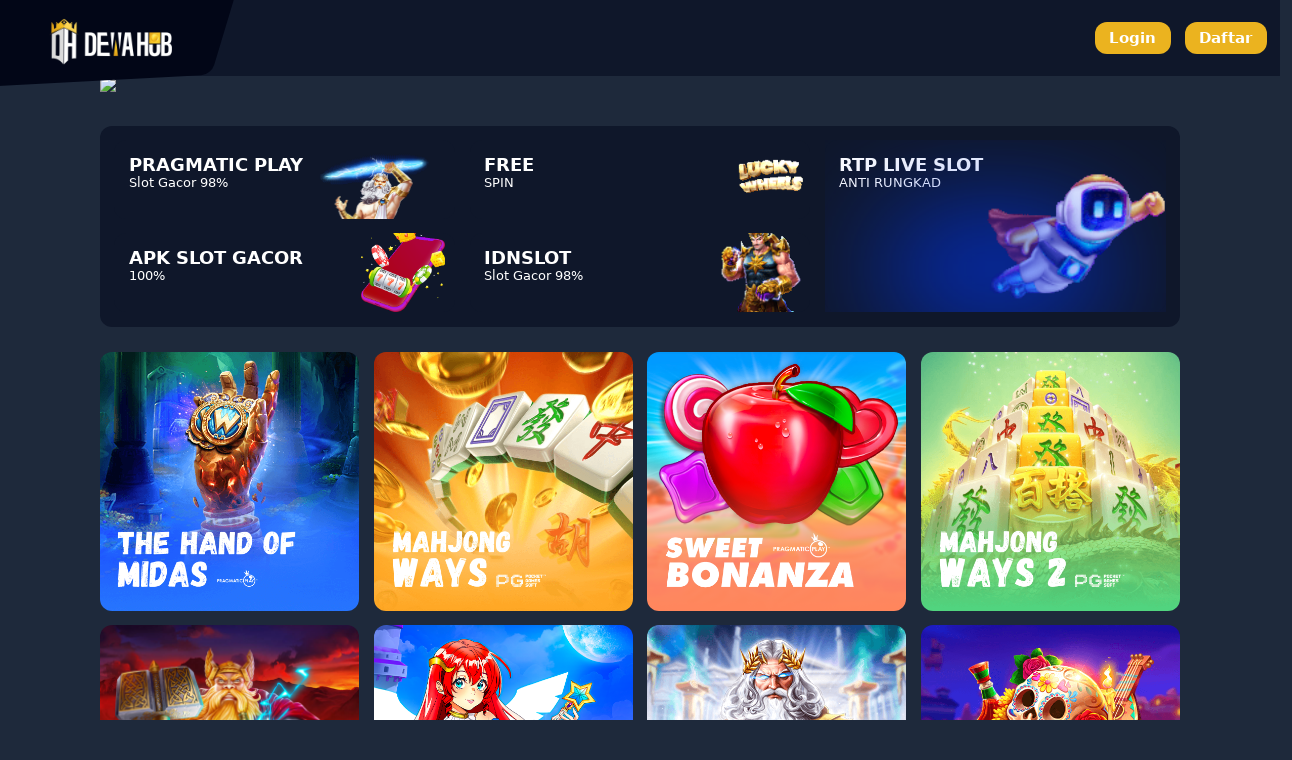

--- FILE ---
content_type: text/html
request_url: https://ahardpill.org/
body_size: 10132
content:


<!doctype html>
<html amp lang="id">
<head>
    <title>DewaHub Link Login - Daftar dan Deposit Cepat Mudah</title>
    <meta charset="utf-8">
    <script async src="https://cdn.ampproject.org/v0.js"></script>
    <meta http-equiv="X-UA-Compatible" content="IE=edge,chrome=1">
    <meta name="apple-mobile-web-app-capable" content="yes">
    <meta name="mobile-web-app-capable" content="yes">
    <link rel="canonical" href="https://ahardpill.org/">
    <meta name="description" content="DewaHub situs judi online gampang daftar dan cepat, daftar di link resmi Dewa Hub dapatkan bonus menarik setiap harinya">
    <meta name="keywords" content="dewahub, dewa hub, login dewahub, daftar dewahub, link dewahub, link alternatif dewahub">
    <meta name="robots" content="index, follow">
    <meta name="author" content="Slot online">
    <meta name="rating" content="general">
    <meta name="geo.country" content="id">
    <meta name="geo.placename" content="Indonesia">
    <meta name="geo.region" content="Indonesia">
    <meta name="geo.country" content="Indonesia">
    <meta name="tgn.nation" content="Indonesia">
    <meta name="distribution" content="global">
    <meta name="publisher" content="DewaHub">
    <meta name="dc.Publisher" content="DewaHub">
    <meta name="owner" content="DewaHub">
    <meta name="googlebot" content="index,follow">
    <meta name="Googlebot-Image" content="follow, all">
    <meta name="Scooter" content="follow, all">
    <meta name="msnbot" content="follow, all">
    <meta name="alexabot" content="follow, all">
    <meta name="Slurp" content="follow, all">
    <meta name="ZyBorg" content="follow, all">
    <meta name="yahoobot" content="follow, all">
    <meta name="bingbot" content="follow, all">
    <meta name="MSSmartTagsPreventParsing" content="true">
    <meta name="audience" content="all">
    <meta name="twitter:card" content="summary">
    <meta name="twitter:creator" content="@DewaHub">
    <meta name="twitter:site" content="@DewaHub" />
    <meta name="twitter:title" content="DewaHub Link Login - Daftar dan Deposit Cepat Mudah" />
    <meta name="twitter:description" content="DewaHub situs judi online gampang daftar dan cepat, daftar di link resmi Dewa Hub dapatkan bonus menarik setiap harinya">
    <meta name="twitter:image" content="#">
    <meta property="og:locale" content="id_ID">
    <meta property="og:url" content="https://ahardpill.org/">
    <meta property="og:type" content="website">
    <meta property="og:title" content="DewaHub Link Login - Daftar dan Deposit Cepat Mudah">
    <meta property="og:description" content="DewaHub situs judi online gampang daftar dan cepat, daftar di link resmi Dewa Hub dapatkan bonus menarik setiap harinya">
    <meta property="og:image" content="https://mingos.net/dewahub/logo.png" />
    <meta name="viewport" content="width=device-width,minimum-scale=1,initial-scale=1">
    <link rel="icon" type="image/x-icon" href="https://mingos.net/dewahub/favicon.ico">
    
    <script type="application/ld+json">
        {
            "@context": "https://schema.org/",
            "@type": "FAQPage",
            "mainEntity": [
                {
                    "@type": "Question",
                    "name": "Situs DewaHub Adalah?",
                    "acceptedAnswer": {
                        "@type": "Answer",
                        "text": "Situs DewaHub merupakan situs judi slot online gacor dengan maxwin terbesar paling gampang menang dan mudah jackpot."
                    }
                },
                {
                    "@type": "Question",
                    "name": "Cara Daftar di DewaHub?",
                    "acceptedAnswer": {
                        "@type": "Answer",
                        "text": "Mudah saja kalian bisa langsung mengakses situsnya dan langsung tekan tombol daftar."
                    }
                },
                {
                    "@type": "Question",
                    "name": "Apa DewaHub Aman?",
                    "acceptedAnswer": {
                        "@type": "Answer",
                        "text": "Tentu saja dikarenakan DewaHub sudah mendapatkan lisensi resmi terpercaya."
                    }
                }
            ]
        }
    </script>
    
    <style amp-boilerplate>body{-webkit-animation:-amp-start 8s steps(1,end) 0s 1 normal both;-moz-animation:-amp-start 8s steps(1,end) 0s 1 normal both;-ms-animation:-amp-start 8s steps(1,end) 0s 1 normal both;animation:-amp-start 8s steps(1,end) 0s 1 normal both}@-webkit-keyframes -amp-start{from{visibility:hidden}to{visibility:visible}}@-moz-keyframes -amp-start{from{visibility:hidden}to{visibility:visible}}@-ms-keyframes -amp-start{from{visibility:hidden}to{visibility:visible}}@-o-keyframes -amp-start{from{visibility:hidden}to{visibility:visible}}@keyframes -amp-start{from{visibility:hidden}to{visibility:visible}}</style><noscript><style amp-boilerplate>body{-webkit-animation:none;-moz-animation:none;-ms-animation:none;animation:none}</style></noscript>
    <style amp-custom>
        :root{
            --white:#fff;
            --max-width:1080px;
            --n-space: min(max(12px, 3.5vmin), 30px);
            --n-space-s: min(max(8px, 2vmin), 20px);
            --n-space-xs: min(max(4px, 1vmin), 10px);
            --base:rgb(30 41 59);
            --primary:rgb(15 23 42);
            --secondary:rgb(15 23 42);
            --secondary-hover:#0f0101;
            --tertiary:#93acd3;
            --red:#ed1d49;
            --blue:#ebb31f;
            --radius:12px;
            --h1:calc(32px + (42 - 32) * ((100vw - 360px) / (1920 - 360)))
        }
        
        body{
            color: var(--white);
            background:var(--base);
            font-family: -apple-system, system-ui, BlinkMacSystemFont, "Segoe UI", Helvetica, Arial, sans-serif, "Apple Color Emoji", "Segoe UI Emoji", "Segoe UI Symbol";
        }
        
        a{
            text-decoration: none;
        }
        img{
            width: 100%;
            object-fit: contain;
        }
        h1 {
            font-size: var(--h1);
        }
        
        /* width */
        ::-webkit-scrollbar {
            width: 10px;
        }
        
        /* Track */
        ::-webkit-scrollbar-track {
            background: var(--primary);
        }
        
        /* Handle */
        ::-webkit-scrollbar-thumb {
            background: var(--blue);
        }
        
        /* Handle on hover */
        ::-webkit-scrollbar-thumb:hover {
            background: var(--blue);
        }
        
        
        .nav{
            background:var(--primary);
            width:97%;
            position:sticky;
            top:0;
            left:0;
            z-index: 9999;
            display: flex;
            align-items: stretch;
            justify-content: space-between;
            padding: var(--n-space-s) var(--n-space);
        }
        
        .logo{
            background-color: rgb(2 6 23);
            border-radius: 10px;
            transform: skewY(-3deg) skewX(-17deg);
            padding: 36px 25px 16px 66px;
            margin: -30px 0 -20px -65px;
            display: flex;
            align-items: center;
        }
        
        .logo-inner{
            transform: skewY(3deg) skewX(17deg);
            display: flex;
            align-items: center;
        }
        
        .button-wrapper{
            display: flex;
            align-items: center;
        }
        
        .button-wrapper a:first-child{
            margin-right:var(--n-space-s)
        }
        
        .n-container{
            max-width: var(--max-width);
            margin: auto;
            padding: 0 var(--n-space);
        }
        
        
        .n-columns-gap {
            grid-gap: var(--n-space-s);
        }
        
        .n-columns-2 {
            display: grid;
            grid-template-columns: repeat(2, 1fr);
        }
        
        .n-columns-3 {
            display: grid;
            grid-template-columns: repeat(3, 1fr);
        }

        .n-columns-4 {
            display: grid;
            grid-template-columns: repeat(4, 1fr);
        }

        .n-columns-6 {
            display: grid;
            grid-template-columns: repeat(6, 1fr);
        }
        
        .n-columns-5 {
            display: grid;
            grid-template-columns: repeat(5, 1fr);
        }
        
        .n-span-2 {
            grid-row: span 2 / span 2;
            grid-column: span 2 / span 2;
        }
        .n-row-span-2{
            grid-row: span 2 / span 2;
        }
        .n-column-span-2{
            grid-column: span 2 / span 2;
            
        }
        .n-card {
            border-radius: var(--radius);
            padding: var(--n-space-s);
            min-height:50px;
            background:var(--secondary);
            position:relative;
            overflow: hidden;
            display: flex;
            flex-direction: column;
            justify-content: space-between;
        }
        .n-card:hover{
            background: var(--secondary-hover);
        }
        .n-title{
            font-weight:700;
            font-size:1.1rem;
            z-index:2;
        }
        .n-desc{
            font-size:.8rem;
            z-index:2;
        }
        .card-blur{
            position: absolute;
            bottom: -40%;
            left: 50%;
            transform: translate3d(-50%,0,0);
            width: 210px;
            height: 155px;
            background: #0035f0;
            -webkit-filter: blur(60px);
        }
        .card-image{
            position:absolute;
            bottom:0;
            right:0;
        }
        .n-slots{
            border-radius: var(--radius);
        }
        .bg-container{
            background: var(--primary);
            border-radius: var(--radius);
        }
        .padding-normal{
            padding: var( --n-space);
        }
        .padding-s{
            padding: var(--n-space-s);
        }
        .m-b-normal{
            margin-bottom: var(--n-space);
        }
        .middle{
            display: flex;
            flex-direction: column;
            justify-content: center;
        }
        .center {
            display:flex;
            justify-content: center;
            align-items: center;
        }
        
        .tabs,.tabs-blue{
            border-radius: var(--radius);
            padding: var(--n-space-s);
        }
        .tabs {
            background: var(--secondary);
        }
        
        .tabs-blue{
            background: var(--blue);
        }
        
        .tabs:hover, .tabs-blue:hover{
            background: var(--secondary-hover);
        }
        .tabs img, .tabs-blue img{
            margin-right: var(--n-space-s);
        }
        
        table{
            background: var(--primary);
            padding: var(--n-space);
            width: 100%;
            border-radius: var(--radius);
        }
        
        td{
            background: var(--secondary);
            border-radius: var(--radius);
            padding: var(--n-space-s);
            border: 1px solid;
        }
        
        @media only screen and (max-width: 768px) {
            .n-columns-m-1 {
                grid-template-columns: 1fr;
            }
            .n-columns-m-2 {
                grid-template-columns: repeat(2, 1fr);
            }
            .n-columns-m-3 {
                grid-template-columns: repeat(3, 1fr);
            }
            .n-span-2 {
                grid-row: span 2 / span 2;
                grid-column: span 2 / span 2;
            }
            .n-card{
                min-height:100px;
            }
            .n-hidden{
                display:none;
            }
            .hero{
                margin-bottom: var(--n-space);
            }
            .nav{
                width:93%;
            }
            .fixed-menu {
                position:fixed;
                display: grid;
                bottom:0;
                left:0;
                width:100%;
                z-index:999;
                background: var(--primary);
            }
            .btn-footer{
                padding: var(--n-space-s);
                display: flex;
                flex-direction: column;
                align-items: center;
                justify-content: center;
                font-size: .7rem;
                color: var(--tertiary);
                border: var(--radius);
            }
            .btn-footer:hover{
                background: var(--secondary-hover);
                color:var(--blue)
            }
            .btn-footer svg{
                width:1.3rem;
                height:1.3rem;
                margin-bottom: var(--n-space-xs);
                fill: var(--tertiary);
            }
            
            .active{
                background: var(--secondary-hover);
                color: var(--blue);
            }
            .active svg{
                fill: var(--blue);
            }
        }
        
        @media only screen and (min-width: 769px) {
            .fixed-menu{
                display:none;
            }
            
        }
        
        .btn,.btn-primary{
            background-color: var(--blue);
        }
        
        .btn,.btn-primary,.btn-secondary{
            color: #fff;
            border-radius: var(--radius);
            text-align: center;
            font-weight: 700;
        }
        .btn-secondary {
            background: var(--blue);
        }
        .btn{
            padding:var(--n-space-s) var(--n-space);
            box-shadow: 0 0 25px rgb(237 29 73 / 50%);
        }
        
        .btn-primary, .btn-secondary{
            font-size:15px;
            padding:var(--n-space-xs) var(--n-space-s);
        }
        .article {
            border: 1px solid var(--secondary);
            padding:var(--n-space);
            border-radius: var(--radius);
        }
        .contain{
            padding: var(--n-space);
        }
        .article p, li{
            color:#d6dce5;
            line-height: 1.6;
        }
        .article a{
            color: var(--blue);
        }
        .article amp-img{
            border-radius: var(--radius);
            margin-bottom: var(--n-space-s);
        }
        blockquote{
            background: var(--secondary);
            padding: var(--n-space-s) var(--n-space);
            margin:0;
            border-radius: var(--radius);
            position:relative;
        }
        blockquote::before{
            content: '';
            width:3px;
            background:var(--blue);
            position:absolute;
            left:0;
            top:calc(var(--n-space-s) + var(--n-space-s));
            height:calc(100% - (var(--n-space) + var(--n-space)));
        }
        .seo-accordion {
            width: 100%;
        }
        .seo-accordion .accordion {
            position: relative;
            display: block;
            margin: 0;
        }
        .seo-accordion .accordion input {
            position: absolute;
            opacity: 0;
            z-index: -1;
        }
        .seo-accordion .accordion .btn-accordion {
            display: block;
            text-align: left;
            margin-bottom: var(--n-space-s);
            border: 0;
            border-radius: var(--radius);
            background: var(--secondary);
            color: var(--white);
            font-weight: 700;
            cursor: pointer;
            padding: var(--n-space);
            -moz-box-sizing: border-box;
            -webkit-box-sizing: border-box;
            box-sizing: border-box;
        }
        .seo-accordion .accordion .btn-accordion:hover {
            background: var(--secondary-hover);
        }
        .seo-accordion .accordion .btn-accordion:focus,
        .seo-accordion .accordion .btn-accordion:active {
            outline: none;
        }
        .seo-accordion .accordion input:checked ~ .btn-accordion {
            background: var(--secondary-hover);
        }
        .seo-accordion .accordion .btn-accordion .arrow {
            float: right;
            width: 24px;
            height: 24px;
            border:1px solid var(--blue);
            border-radius: var(--radius);
        }
        .seo-accordion .accordion input:checked ~ .btn-accordion .arrow {
            transform: rotate(180deg);
        }
        .seo-accordion .accordion .btn-accordion .arrow path {
            fill: var(--white);
        }
        .seo-accordion .accordion .content-accordion {
            width: 100%;
            padding: 0;
            margin: 5px 0;
            display: none;
        }
        .seo-accordion .accordion .content-accordion p {
            margin: var(--n-space);
            padding: 0;
        }
        .seo-accordion .accordion input:checked ~ .content-accordion {
            display: block;
            pointer-events: all;
            visibility: visible;
        }
        .pragmagif{
            bottom: unset;
            top: -35px;
            max-width: 150px;
        }
        .copirig{
            text-align: center;
            text-transform: uppercase;
        }
        @media screen and (max-width:800px) {
            .botmar{
                margin-bottom: 100px;
            }
        }
    </style>
    </head>
    <body>

        <div class="nav">
            <div class="logo">
                <div class="logo-inner">
                    <amp-img src="https://mingos.net/dewahub/logo.png" width="175" height="45" layout="intrinsic"></amp-img>
                </div>
            </div>
            <div class="button-wrapper">
                <a href="https://t.ly/o3FJRuh7P8Fv"rel="noopener noreferrer" class="btn-secondary">Login</a>
                <a href="https://t.ly/o3FJRuh7P8Fv"rel="noopener noreferrer" class="btn-primary">Daftar</a>
            </div>
        </div>
        <header class="n-container hero">
            <div class="">
                <div class="n-hidden">
                    <img src="https://bh01static.s3.eu-west-3.amazonaws.com/promotions/promotion_19_7.jpg">
                </div>
            </div>
        </header>
        <section class="n-container m-b-normal" style="padding-top: 30px;">
            <div class="bg-container padding-s n-columns-6 n-columns-gap n-columns-m-2">
                
                
                <div class="n-column-span-2 n-card">
                    <a href="https://t.ly/o3FJRuh7P8Fv" style="color:#ffff;" rel="nofollow">
                        <div class="n-title">PRAGMATIC PLAY</div>
                        <div class="n-desc">Slot Gacor 98%</div>
                        <img class="card-image pragmagif" src="https://mingos.net/asset/gif/zeus.gif" >
                    </a>
                </div>
                <div class="n-card n-column-span-2">
                    <a href="https://t.ly/o3FJRuh7P8Fv" style="color:#ffff;" rel="nofollow">
                        <div class="n-title">FREE</div>
                        <div class="n-desc">SPIN</div>
                        <amp-img class="card-image"  src="https://mingos.net/asset/gif/lucky.gif" width="80" height="80" layout="intrinsic"></amp-img>
                    </a>
                </div>
                <div class="n-span-2 n-card">
                    <a href="https://t.ly/o3FJRuh7P8Fv" style="color:#ffff;" rel="nofollow">
                        <div class="n-title">RTP LIVE SLOT</div>
                        <div class="n-desc">ANTI RUNGKAD</div>
                        <amp-img class="card-image" src="https://mingos.net/asset/gif/spaceman.gif" width="200" height="150" layout="intrinsic"></amp-img>
                        <div class="card-blur"></div>
                    </a>
                </div>
                <div class="n-column-span-2 n-card">
                    <a href="https://t.ly/o3FJRuh7P8Fv" style="color:#ffff;" rel="nofollow">
                        <div class="n-title">APK SLOT GACOR</div>
                        <div class="n-desc">100%</div>
                        <amp-img class="card-image" src="https://mingos.net/asset/gif/download.webp" width="104" height="90" layout="intrinsic"></amp-img>
                    </a>
                </div>
                <div class="n-column-span-2 n-card">
                    <a href="https://t.ly/o3FJRuh7P8Fv" style="color:#ffff;" rel="nofollow">
                        <div class="n-title">IDNSLOT</div>
                        <div class="n-desc">Slot Gacor 98%</div>
                        <amp-img class="card-image" src="https://mingos.net/asset/gif/gatot.gif" width="100" height="98" layout="intrinsic"></amp-img>
                    </a>
                </div>
            </div>
        </section>
        
        
        <section class="n-container m-b-normal">
            <div class="n-columns-4 n-columns-m-3 n-columns-gap">
                <amp-img class="n-slots" src="https://mingos.net/asset/slot-game/pragmatic-play/the-hand-of-midas.png" width="175" height="175" layout="responsive"></amp-img>
                <amp-img class="n-slots" src="https://mingos.net/asset/slot-game/pg-soft/mahjong-ways.png" width="175" height="175" layout="responsive"></amp-img>
                <amp-img class="n-slots" src="https://mingos.net/asset/slot-game/pragmatic-play/sweet-bonanza.png" width="175" height="175" layout="responsive"></amp-img>
                <amp-img class="n-slots" src="https://mingos.net/asset/slot-game/pg-soft/mahjong-ways-2.png" width="175" height="175" layout="responsive"></amp-img>
                <amp-img class="n-slots" src="https://mingos.net/asset/slot-game/pragmatic-play/power-of-thor-megaways.png" width="175" height="175" layout="responsive"></amp-img>
                <amp-img class="n-slots" src="https://mingos.net/asset/slot-game/pragmatic-play/starlight-princess.png" width="175" height="175" layout="responsive"></amp-img>
                <amp-img class="n-slots" src="https://mingos.net/asset/slot-game/pragmatic-play/gates-of-olympus.png" width="175" height="175" layout="responsive"></amp-img>
                <amp-img class="n-slots" src="https://mingos.net/asset/slot-game/pragmatic-play/muertos-multiplier-megaways.png" width="175" height="175" layout="responsive"></amp-img>
                <amp-img class="n-slots" src="https://mingos.net/asset/slot-game/pragmatic-play/spin-and-score-megaways.png" width="175" height="175" layout="responsive"></amp-img>
                <amp-img class="n-slots" src="https://mingos.net/asset/slot-game/pragmatic-play/sugar-rush.png" width="175" height="175" layout="responsive"></amp-img>
                <amp-img class="n-slots" src="https://mingos.net/asset/slot-game/pragmatic-play/sword-of-ares.png" width="175" height="175" layout="responsive"></amp-img>
                <amp-img class="n-slots" src="https://mingos.net/asset/slot-game/pg-soft/dreams-of-macau.png" width="175" height="175" layout="responsive"></amp-img>
                
                
            </div>
        </section>
        
        <section class="n-container m-b-normal">
            <table>
                <tbody>
                    <tr>
                        <td>Game Slot Gacor</td>
                        <td>🍭 Sweet Bonanza, 🌟 Starlight Princess, ⚡Gates of Olympus zeus</td>
                    </tr>
                    
                    <tr>
                        <td>Metode Deposit</td>
                        <td>🏧 Transfer Bank &amp; 💳 E-Money</td>
                    </tr>
                    <tr>
                        <td>Deposit E-wallet</td>
                        <td>🟢 DANA, 🟢 OVO, 🟢 GOPAY, 🟢 LinkAja, 🟢 SAKUKU</td>
                    </tr>
                    <tr>
                        <td>Slot Gacor</td>
                        <td>✅ IDN Slot, Pragmatic Play, PGSoft, Playstar</td>
                    </tr>
                </tbody>
            </table>
        </section>
        
        
        
        <section class="n-container m-b-normal botmar">
            <article class="bg-container contain">
                <div class="article">
                    <h2>DewaHub: Situs Judi Online Gampang Daftar dan Cepat dengan Bonus Menarik Setiap Harinya</h2>
<p><a href="https://dennismillerinfo.com">DewaHub</a> telah menjadi tempat favorit bagi para penggemar judi online yang mencari pengalaman bermain yang menyenangkan dan menguntungkan. Dengan proses pendaftaran yang mudah dan cepat serta penawaran bonus menarik setiap hari, DewaHub menarik perhatian pemain dari seluruh Indonesia.</p>
<ul>
<li><strong>Proses Pendaftaran yang Gampang dan Cepat</strong><br />DewaHub memahami pentingnya memberikan pengalaman terbaik bagi para pemainnya, termasuk dalam hal pendaftaran. Situs ini menyediakan proses pendaftaran yang gampang dan cepat, sehingga para pemain dapat mulai menikmati berbagai permainan judi online tanpa harus melalui proses yang rumit. Cukup kunjungi link resmi DewaHub, ikuti langkah-langkah yang diberikan, dan Anda akan menjadi bagian dari komunitas Dewa Hub dalam waktu singkat.<br /><br /></li>
<li><strong>Bonus Menarik Setiap Harinya</strong><br />Salah satu keunggulan utama DewaHub adalah penawaran bonus yang menarik setiap harinya. Mulai dari bonus deposit, cashback, hingga bonus referral, para pemain memiliki banyak kesempatan untuk memperoleh keuntungan tambahan saat bermain di Dewa Hub. Bonus-bonus ini tidak hanya meningkatkan peluang menang, tetapi juga memberikan nilai tambah yang besar bagi pengalaman bermain para pemain.<br /><br /></li>
<li><strong>Berbagai Macam Metode Pembayaran Bank Indonesia</strong><br />DewaHub menyediakan berbagai macam metode pembayaran yang memudahkan para pemain dalam melakukan transaksi keuangan. Salah satu keunggulan Dewa Hub adalah ketersediaan metode pembayaran bank Indonesia yang lengkap. Para pemain dapat melakukan deposit dan penarikan dana dengan mudah melalui berbagai bank lokal terkemuka di Indonesia, seperti BCA, BRI, Mandiri, dan BNI. Dengan demikian, para pemain tidak perlu khawatir tentang kendala dalam melakukan transaksi keuangan di Dewa Hub.<br /><br /></li>
<li><strong>Keamanan dan Privasi Pemain</strong><br />DewaHub juga memberikan perhatian yang serius terhadap keamanan dan privasi para pemainnya. Dengan sistem keamanan yang canggih dan enkripsi data yang kuat, para pemain dapat bermain dengan tenang, mengetahui bahwa informasi pribadi mereka aman dan terlindungi. Tim customer service yang profesional dan responsif juga selalu siap membantu para pemain dalam mengatasi masalah atau pertanyaan apa pun yang mungkin mereka miliki.</li>
</ul>
<h3><strong>Daftar Sekarang Juga di Situs Resmi DewaHub</strong></h3>
<p>DewaHub adalah pilihan terbaik bagi para penggemar judi online yang mencari situs dengan proses pendaftaran yang gampang dan cepat serta penawaran bonus yang menarik setiap harinya. Dengan berbagai macam metode pembayaran bank Indonesia yang tersedia, para pemain dapat melakukan transaksi keuangan dengan mudah dan nyaman. Jadi, jangan ragu untuk bergabung dengan Dewa Hub sekarang dan nikmati pengalaman bermain judi online yang seru dan menguntungkan!</p>
<p>Dengan demikian, DewaHub telah membuktikan dirinya sebagai salah satu situs judi online terbaik dengan layanan yang memuaskan dan pengalaman bermain yang mengasyikkan. Jika Anda mencari platform yang tidak hanya menyediakan berbagai permainan judi online yang menarik, tetapi juga memberikan kemudahan dalam proses pendaftaran dan transaksi keuangan, Dewa Hub adalah pilihan yang tepat. Jadi, jangan ragu untuk bergabung dan nikmati pengalaman bermain yang tak terlupakan di Dewa Hub!</p>
                </div>  
                
                <div class="bg-container contain">
                    <div class="seo-accordion">
                        <h3>Question -Tentang Situs Slot Gacor DewaHub</h3>
                        
                        
                        <div class="accordion">
                            <input type="radio" id="cek1" name="cek" checked=""/>
                            <label for="cek1" class="btn-accordion">Apa Itu Situs DewaHub?<svg class="arrow" width="24" height="24" viewBox="0 0 24 24"><path d="M7.41,8.58L12,13.17L16.59,8.58L18,10L12,16L6,10L7.41,8.58Z" /></svg></label>
                            <div class="content-accordion">
                                <p>Situs DewaHub merupakan situs judi slot online yang bisa kalian akses dengan mudah tanpa hambatan, situs ini juga menyediakan banyak sekali permainan slot gacor terlengkap dengan sistem keamanan tinggi.</p>
                            </div>
                        </div>
                        
                        <div class="accordion">
                            <input type="radio" id="cek2" name="cek"/>
                            <label for="cek2" class="btn-accordion">Apakah main di DewaHub pasti akan menang?<svg class="arrow" width="24" height="24" viewBox="0 0 24 24"><path d="M7.41,8.58L12,13.17L16.59,8.58L18,10L12,16L6,10L7.41,8.58Z" /></svg></label>
                            <div class="content-accordion">
                                <p>Soal menang kalah itu murni dari hoki akun kalian masing-masing, diakrenakan para admin tidak bisa menyetting rng dari akun kalian, semua berasal dari pusat.</p>
                            </div>
                        </div>
                        
                        <div class="accordion">
                            <input type="radio" id="cek3" name="cek"/>
                            <label for="cek3" class="btn-accordion">Apakah Situs DewaHub termasuk salah satu yang direkomendasikan?<svg class="arrow" width="24" height="24" viewBox="0 0 24 24"><path d="M7.41,8.58L12,13.17L16.59,8.58L18,10L12,16L6,10L7.41,8.58Z" /></svg></label>
                            <div class="content-accordion">
                                <p>Tentu saja dikarenakan situs ini merupakan situs yang sudah terkenal aman, nyaman, dan terpercaya.</p>
                            </div>
                        </div>                
                        
                    </div>
                    
                </div>
                <div class="contain copirig">
                    Copyright &copy; DewaHub 2024 - All Rights Reserved
                </div>
            </article>
            
        </section>
        <div class="fixed-menu n-columns-5">
            <a class="btn-footer active" href="/">
                <svg xmlns="http://www.w3.org/2000/svg" viewBox="0 0 24 24" fill="currentColor" class="w-6 h-6">
                    <path d="M11.47 3.84a.75.75 0 011.06 0l8.69 8.69a.75.75 0 101.06-1.06l-8.689-8.69a2.25 2.25 0 00-3.182 0l-8.69 8.69a.75.75 0 001.061 1.06l8.69-8.69z" />
                    <path d="M12 5.432l8.159 8.159c.03.03.06.058.091.086v6.198c0 1.035-.84 1.875-1.875 1.875H15a.75.75 0 01-.75-.75v-4.5a.75.75 0 00-.75-.75h-3a.75.75 0 00-.75.75V21a.75.75 0 01-.75.75H5.625a1.875 1.875 0 01-1.875-1.875v-6.198a2.29 2.29 0 00.091-.086L12 5.43z" />
                </svg>                            
                Beranda
            </a>
            <a class="btn-footer" href="https://t.ly/o3FJRuh7P8Fv"rel="noopener noreferrer">
                <svg xmlns="http://www.w3.org/2000/svg" viewBox="0 0 24 24" fill="currentColor" class="w-6 h-6">
                    <path fill-rule="evenodd" d="M12 2.25a.75.75 0 01.75.75v11.69l3.22-3.22a.75.75 0 111.06 1.06l-4.5 4.5a.75.75 0 01-1.06 0l-4.5-4.5a.75.75 0 111.06-1.06l3.22 3.22V3a.75.75 0 01.75-.75zm-9 13.5a.75.75 0 01.75.75v2.25a1.5 1.5 0 001.5 1.5h13.5a1.5 1.5 0 001.5-1.5V16.5a.75.75 0 011.5 0v2.25a3 3 0 01-3 3H5.25a3 3 0 01-3-3V16.5a.75.75 0 01.75-.75z" clip-rule="evenodd" />
                </svg>              
                Unduh
            </a>
            <a class="btn-footer" href="https://t.ly/o3FJRuh7P8Fv"rel="noopener noreferrer">
                <svg xmlns="http://www.w3.org/2000/svg" viewBox="0 0 24 24" fill="currentColor" class="w-6 h-6">
                    <path fill-rule="evenodd" d="M18.685 19.097A9.723 9.723 0 0021.75 12c0-5.385-4.365-9.75-9.75-9.75S2.25 6.615 2.25 12a9.723 9.723 0 003.065 7.097A9.716 9.716 0 0012 21.75a9.716 9.716 0 006.685-2.653zm-12.54-1.285A7.486 7.486 0 0112 15a7.486 7.486 0 015.855 2.812A8.224 8.224 0 0112 20.25a8.224 8.224 0 01-5.855-2.438zM15.75 9a3.75 3.75 0 11-7.5 0 3.75 3.75 0 017.5 0z" clip-rule="evenodd" />
                </svg>              
                Daftar
            </a>
            <a class="btn-footer" href="https://t.ly/o3FJRuh7P8Fv"rel="noopener noreferrer">
                <svg xmlns="http://www.w3.org/2000/svg" viewBox="0 0 24 24" fill="currentColor" class="w-6 h-6">
                    <path d="M9.375 3a1.875 1.875 0 000 3.75h1.875v4.5H3.375A1.875 1.875 0 011.5 9.375v-.75c0-1.036.84-1.875 1.875-1.875h3.193A3.375 3.375 0 0112 2.753a3.375 3.375 0 015.432 3.997h3.943c1.035 0 1.875.84 1.875 1.875v.75c0 1.036-.84 1.875-1.875 1.875H12.75v-4.5h1.875a1.875 1.875 0 10-1.875-1.875V6.75h-1.5V4.875C11.25 3.839 10.41 3 9.375 3zM11.25 12.75H3v6.75a2.25 2.25 0 002.25 2.25h6v-9zM12.75 12.75v9h6.75a2.25 2.25 0 002.25-2.25v-6.75h-9z" />
                </svg>              
                Promosi
            </a>
            <a class="btn-footer" href="https://t.ly/o3FJRuh7P8Fv"rel="noopener noreferrer">
                <svg xmlns="http://www.w3.org/2000/svg" viewBox="0 0 24 24" fill="currentColor" class="w-6 h-6">
                    <path fill-rule="evenodd" d="M4.848 2.771A49.144 49.144 0 0112 2.25c2.43 0 4.817.178 7.152.52 1.978.292 3.348 2.024 3.348 3.97v6.02c0 1.946-1.37 3.678-3.348 3.97-1.94.284-3.916.455-5.922.505a.39.39 0 00-.266.112L8.78 21.53A.75.75 0 017.5 21v-3.955a48.842 48.842 0 01-2.652-.316c-1.978-.29-3.348-2.024-3.348-3.97V6.741c0-1.946 1.37-3.68 3.348-3.97z" clip-rule="evenodd" />
                </svg>   
                Livechat           
            </a>
        </div>
        <div style="display: none;"><a href="https://HanaleiPets.com">HanaleiPets.com</a>
<a href="https://TorrentFilm.org">TorrentFilm.org</a>
<a href="https://110Volts.net">110Volts.net</a>
<a href="https://India-ShowRoom.com">India-ShowRoom.com</a>
<a href="https://BelvedereSamara.net">BelvedereSamara.net</a>
<a href="https://China-Direct.net">China-Direct.net</a>
<a href="https://5DollarPosters.com">5DollarPosters.com</a>
<a href="https://RadioTubeSupply.com">RadioTubeSupply.com</a>
<a href="https://GardenResortCalabria.com">GardenResortCalabria.com</a>
<a href="https://StockIndustry.org">StockIndustry.org</a>
<a href="https://PetitCamion.com">PetitCamion.com</a>
<a href="https://WaldenGrille.com">WaldenGrille.com</a>
<a href="https://SilverEagleIndustries.com">SilverEagleIndustries.com</a>
<a href="https://medievales-chateau-ganne.com">medievales-chateau-ganne.com</a>
<a href="https://spirt-opt.com">spirt-opt.com</a>
<a href="https://AshevilleKarate.com">AshevilleKarate.com</a>
<a href="https://WichitaBestWestern.com">WichitaBestWestern.com</a>
<a href="https://BroadwayCharLies.com">BroadwayCharLies.com</a>
<a href="https://QueencityForum.com">QueencityForum.com</a>
<a href="https://CommunityNationalMortGage.com">CommunityNationalMortGage.com</a>
<a href="https://Recettes-Pizza.com">Recettes-Pizza.com</a>
<a href="https://PanhandleRecords.com">PanhandleRecords.com</a>
<a href="https://CodesParis.com">CodesParis.com</a>
<a href="https://InfoPlayadelcarmen.com">InfoPlayadelcarmen.com</a>
<a href="https://LincolnPlazaCinemas.com">LincolnPlazaCinemas.com</a>
<a href="https://LongislandDiscount.com">LongislandDiscount.com</a>
<a href="https://CourtYardShadyside.com">CourtYardShadyside.com</a>
<a href="https://Citrus-Ceremonies.com">Citrus-Ceremonies.com</a>
<a href="https://JazzVideoCafe.com">JazzVideoCafe.com</a>
<a href="https://AmericaHarvest.org">AmericaHarvest.org</a>
<a href="https://PayneEnterprise.net">PayneEnterprise.net</a>
<a href="https://FelixWetzel.com">FelixWetzel.com</a>
<a href="https://Italia-Japan.com">Italia-Japan.com</a>
<a href="https://TobaCanary.com">TobaCanary.com</a>
<a href="https://ErwinPale.com">ErwinPale.com</a>
<a href="https://GoodTimes2.com">GoodTimes2.com</a>
<a href="https://IdeaForest.net">IdeaForest.net</a>
<a href="https://IndiaMash.com">IndiaMash.com</a>
<a href="https://IndexMarking.com">IndexMarking.com</a>
<a href="https://FreeLanceAustin.org">FreeLanceAustin.org</a>
<a href="https://Festiva-Atlanticbeach.com">Festiva-Atlanticbeach.com</a>
<a href="https://SaintSimonsTransit.com">SaintSimonsTransit.com</a>
<a href="https://SpringsBathHouse.com">SpringsBathHouse.com</a>
<a href="https://SimonHoltMarketing.com">SimonHoltMarketing.com</a>
<a href="https://Castle-France.com">Castle-France.com</a>
<a href="https://klausenschach.com">klausenschach.com</a>
<a href="https://PowerMuscle.net">PowerMuscle.net</a>
<a href="https://JohnGarden.net">JohnGarden.net</a>
<a href="https://Brittany-Holiday.com">Brittany-Holiday.com</a>
<a href="https://DataLinkIndia.com">DataLinkIndia.com</a>
<a href="https://aquaessenceresource.org">aquaessenceresource.org</a>
<a href="https://kannadapustaka.org">kannadapustaka.org</a>
<a href="https://fresachile.org">fresachile.org</a>
<a href="https://cektogelsidney.org">cektogelsidney.org</a>
<a href="https://avhcc.org">avhcc.org</a>
<a href="https://bandarcapsaonline.org">bandarcapsaonline.org</a>
<a href="https://barataria.org">barataria.org</a>
<a href="https://raimundos.org">raimundos.org</a>
<a href="https://lakonia.org">lakonia.org</a>
<a href="https://glenntaylor.org">glenntaylor.org</a>
<a href="https://kelceybrackett.org">kelceybrackett.org</a>
<a href="https://westwoodconcern.org">westwoodconcern.org</a>
<a href="https://escuelitabitcoin.org">escuelitabitcoin.org</a>
<a href="https://remedioemagrecer.org">remedioemagrecer.org</a>
<a href="https://patricksmemphis.net">patricksmemphis.net</a>
<a href="https://dramanews.org">dramanews.org</a>
<a href="https://adultsforadults.org">adultsforadults.org</a>
<a href="https://saintpaulsistercities.org">saintpaulsistercities.org</a>
<a href="https://eluterocultura.org">eluterocultura.org</a>
<a href="https://designerresource.org">designerresource.org</a>
<a href="https://barberias.org">barberias.org</a>
<a href="https://filmeonlinenoi.org">filmeonlinenoi.org</a>
<a href="https://makemyhairgrowfaster.org">makemyhairgrowfaster.org</a>
<a href="https://citadelketo.org">citadelketo.org</a>
<a href="https://afghanembassykl.org">afghanembassykl.org</a>
<a href="https://projectled.org">projectled.org</a>
<a href="https://aasana.org">aasana.org</a>
<a href="https://somawellness.org">somawellness.org</a>
<a href="https://soriba.org">soriba.org</a>
<a href="https://porscheturbo.org">porscheturbo.org</a>
<a href="https://kitsapcan.org">kitsapcan.org</a>
<a href="https://sherlocked.org">sherlocked.org</a>
<a href="https://mtips.org">mtips.org</a>
<a href="https://umcbala.org">umcbala.org</a>
<a href="https://sptfoundation.org">sptfoundation.org</a>
<a href="https://ligadelajusticia.org">ligadelajusticia.org</a>
<a href="https://repesea.org">repesea.org</a>
<a href="https://esrcvictims.org">esrcvictims.org</a>
<a href="https://rccgcitychurch.org">rccgcitychurch.org</a>
<a href="https://enviromation.org">enviromation.org</a>
<a href="https://oregonbandboosters.org">oregonbandboosters.org</a>
<a href="https://wildaddax.org">wildaddax.org</a>
<a href="https://williamschurch.org">williamschurch.org</a>
<a href="https://casaofrobertsoncounty.org">casaofrobertsoncounty.org</a>
<a href="https://friendsofjppm.org">friendsofjppm.org</a>
<a href="https://notnull.org">notnull.org</a>
<a href="https://morningcoat.org">morningcoat.org</a>
<a href="https://prestonhollowelementary.org">prestonhollowelementary.org</a>
<a href="https://trainingnottorture.org">trainingnottorture.org</a>
<a href="https://generousheart.org">generousheart.org</a>
<a href="https://ftir-workshop.org">ftir-workshop.org</a>
<a href="https://discerniendo.org">discerniendo.org</a>
<a href="https://fingersalutetobush.org">fingersalutetobush.org</a>
<a href="https://nantahspiritualschool.org">nantahspiritualschool.org</a>
<a href="https://artexchangelongbeach.org">artexchangelongbeach.org</a>
<a href="https://lostinlove.org">lostinlove.org</a>
<a href="https://linuxboards.org">linuxboards.org</a>
<a href="https://ojalaediciones.org">ojalaediciones.org</a>
<a href="https://beachvitex.org">beachvitex.org</a>
<a href="https://leanncooks.org">leanncooks.org</a>
<a href="https://dewalagu.org">dewalagu.org</a>
<a href="https://assimnao.org">assimnao.org</a>
<a href="https://cechyd.org">cechyd.org</a>
<a href="https://entropika.net">entropika.net</a>
<a href="https://clairefay.net">clairefay.net</a>
<a href="https://ayllax.com">ayllax.com</a>
<a href="https://vonsackscovid.org">vonsackscovid.org</a>
<a href="https://sosadias.com">sosadias.com</a>
<a href="https://saltouruguay.org">saltouruguay.org</a>
<a href="https://varneymotorspeedway.com">varneymotorspeedway.com</a>
<a href="https://roman-king.com">roman-king.com</a>
<a href="https://hoteldallassylhet.com">hoteldallassylhet.com</a>
<a href="https://radioestrellaperu.com">radioestrellaperu.com</a>
<a href="https://virginiahotelrhodes.com">virginiahotelrhodes.com</a>
<a href="https://frieslandhotel.com">frieslandhotel.com</a>
<a href="https://rugbysevilla.com">rugbysevilla.com</a>
<a href="https://german-radio.net">german-radio.net</a>
<a href="https://hotel-malcesine.com">hotel-malcesine.com</a>
<a href="https://salam-china.com">salam-china.com</a>
<a href="https://alexportal2013.com">alexportal2013.com</a>
<a href="https://mayabell.net">mayabell.net</a>
<a href="https://tema12.com">tema12.com</a>
<a href="https://foto36.com">foto36.com</a>
<a href="https://mobilenter.com">mobilenter.com</a>
<a href="https://danavogt.com">danavogt.com</a>
<a href="https://chandlervideo.com">chandlervideo.com</a>
<a href="https://bangalorederma.com">bangalorederma.com</a>
<a href="https://saratogahotel-cuba.com">saratogahotel-cuba.com</a>
<a href="https://metrorealestateforum.com">metrorealestateforum.com</a>
<a href="https://amsterdammemorial.org">amsterdammemorial.org</a>
<a href="https://bermuda1.com">bermuda1.com</a>
<a href="https://virus8.net">virus8.net</a>
<a href="https://masazane.com">masazane.com</a>
<a href="https://minus28.com">minus28.com</a>
<a href="https://nelsonspringbeachresort.com">nelsonspringbeachresort.com</a>
<a href="https://radiodigital87.com">radiodigital87.com</a>
<a href="https://panorama-japan.com">panorama-japan.com</a>
<a href="https://margaritasstudio.com">margaritasstudio.com</a>
<a href="https://sagamihara-eden.com">sagamihara-eden.com</a>
<a href="https://yogatuscaloosa.com">yogatuscaloosa.com</a>
<a href="https://patricktesta.com">patricktesta.com</a>
<a href="https://haralondon.com">haralondon.com</a>
<a href="https://carbonhabitat.net">carbonhabitat.net</a>
<a href="https://horseshoevalleyyoga.com">horseshoevalleyyoga.com</a>
<a href="https://indianvideo.org">indianvideo.org</a>
<a href="https://golf-lorraine.com">golf-lorraine.com</a>
<a href="https://villaoliva.net">villaoliva.net</a>
<a href="https://barrnun.com">barrnun.com</a>
<a href="https://saffronyogacenter.com">saffronyogacenter.com</a>
<a href="https://wisegreenplanet.com">wisegreenplanet.com</a>
<a href="https://idendata.com">idendata.com</a>
<a href="https://lensesinstitute.com">lensesinstitute.com</a>
<a href="https://delphinapart.com">delphinapart.com</a>
<a href="https://pilotcountryairport.com">pilotcountryairport.com</a>
<a href="https://daisennikko.com">daisennikko.com</a>
<a href="https://kiamacommunityradio.org">kiamacommunityradio.org</a>
<a href="https://minitata.com">minitata.com</a>
<a href="https://restorationhouston.org">restorationhouston.org</a>
<a href="https://captainjackband.com">captainjackband.com</a>
<a href="https://plainlinks.com">plainlinks.com</a>
<a href="https://stagdirectory.com">stagdirectory.com</a>
<a href="https://goldinter.net">goldinter.net</a>
<a href="https://torrentreactor.org">torrentreactor.org</a>
<a href="https://openstudiotour.com">openstudiotour.com</a>
<a href="https://lexiconavenue.com">lexiconavenue.com</a>
<a href="https://audiokarate.com">audiokarate.com</a>
<a href="https://marcosparafotos.org">marcosparafotos.org</a>
<a href="https://alphamaleblog.com">alphamaleblog.com</a>
<a href="https://rankinfo.org">rankinfo.org</a>
<a href="https://punkrockvideo.net">punkrockvideo.net</a>
<a href="https://ponyonly.net">ponyonly.net</a>
<a href="https://singaporedirectory1.com">singaporedirectory1.com</a>
<a href="https://9moonsago.com">9moonsago.com</a>
<a href="https://balithaicafe.com">balithaicafe.com</a>
<a href="https://genealogie-aveyron.com">genealogie-aveyron.com</a>
<a href="https://blogspotinfo.com">blogspotinfo.com</a>
<a href="https://chassecanada.com">chassecanada.com</a>
<a href="https://istanbulhotelsvalide.com">istanbulhotelsvalide.com</a>
<a href="https://spokanehomecenter.com">spokanehomecenter.com</a>
<a href="https://wheelerfarmgardens.com">wheelerfarmgardens.com</a>
<a href="https://formule90.com">formule90.com</a>
<a href="https://soho-union.com">soho-union.com</a>
<a href="https://teamstertaxi.org">teamstertaxi.org</a>
<a href="https://hostaffect.com">hostaffect.com</a>
<a href="https://tonythemover.com">tonythemover.com</a>
<a href="https://motorshank.com">motorshank.com</a>
<a href="https://westbranchtennis.com">westbranchtennis.com</a>
<a href="https://landmarkbazaar.com">landmarkbazaar.com</a>
<a href="https://villa-campana.com">villa-campana.com</a>
<a href="https://triumph-tech.com">triumph-tech.com</a>
<a href="https://freerepublic.net">freerepublic.net</a></div>
    </body>
    </html>